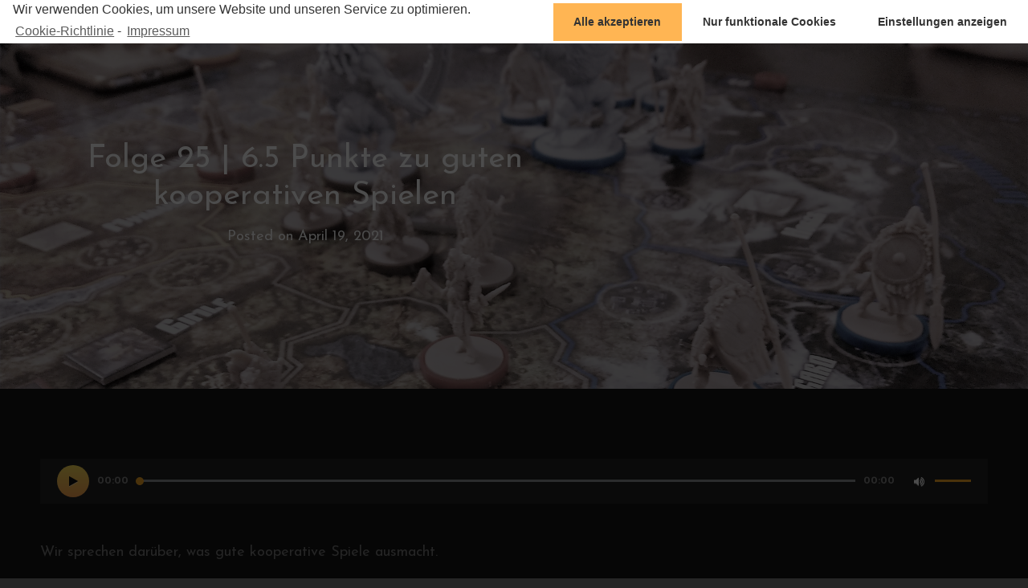

--- FILE ---
content_type: text/html; charset=UTF-8
request_url: https://spielerebellen.de/audio/folge-25-6-5-punkte-zu-guten-kooperativen-spielen/
body_size: 46336
content:
<!doctype html>
<html lang="de-DE">
<head>
	<meta charset="UTF-8">
	<meta name="viewport" content="width=device-width, initial-scale=1">
	<link rel="profile" href="http://gmpg.org/xfn/11">
	<script>(function(html){html.className = html.className.replace(/\bno-js\b/,'js')})(document.documentElement);</script>
<title>Folge 25 | 6.5 Punkte zu guten kooperativen Spielen &#8211; Spielerebellen</title>
<link rel='dns-prefetch' href='//fonts.googleapis.com' />
<link rel='dns-prefetch' href='//s.w.org' />
<link href='https://fonts.gstatic.com' crossorigin rel='preconnect' />
<link rel="alternate" type="application/rss+xml" title="Spielerebellen &raquo; Feed" href="https://spielerebellen.de/feed/" />
<link rel="alternate" type="application/rss+xml" title="Spielerebellen &raquo; Kommentar-Feed" href="https://spielerebellen.de/comments/feed/" />
<link rel="alternate" type="text/calendar" title="Spielerebellen &raquo; iCal Feed" href="https://spielerebellen.de/events/?ical=1" />
<link rel="alternate" type="application/rss+xml" title="Spielerebellen &raquo; Folge 25 | 6.5 Punkte zu guten kooperativen Spielen Kommentar-Feed" href="https://spielerebellen.de/audio/folge-25-6-5-punkte-zu-guten-kooperativen-spielen/feed/" />
		<script type="text/javascript">
			window._wpemojiSettings = {"baseUrl":"https:\/\/s.w.org\/images\/core\/emoji\/13.0.1\/72x72\/","ext":".png","svgUrl":"https:\/\/s.w.org\/images\/core\/emoji\/13.0.1\/svg\/","svgExt":".svg","source":{"concatemoji":"https:\/\/spielerebellen.de\/wp-includes\/js\/wp-emoji-release.min.js?ver=5.6"}};
			!function(e,a,t){var r,n,o,i,p=a.createElement("canvas"),s=p.getContext&&p.getContext("2d");function c(e,t){var a=String.fromCharCode;s.clearRect(0,0,p.width,p.height),s.fillText(a.apply(this,e),0,0);var r=p.toDataURL();return s.clearRect(0,0,p.width,p.height),s.fillText(a.apply(this,t),0,0),r===p.toDataURL()}function l(e){if(!s||!s.fillText)return!1;switch(s.textBaseline="top",s.font="600 32px Arial",e){case"flag":return!c([127987,65039,8205,9895,65039],[127987,65039,8203,9895,65039])&&(!c([55356,56826,55356,56819],[55356,56826,8203,55356,56819])&&!c([55356,57332,56128,56423,56128,56418,56128,56421,56128,56430,56128,56423,56128,56447],[55356,57332,8203,56128,56423,8203,56128,56418,8203,56128,56421,8203,56128,56430,8203,56128,56423,8203,56128,56447]));case"emoji":return!c([55357,56424,8205,55356,57212],[55357,56424,8203,55356,57212])}return!1}function d(e){var t=a.createElement("script");t.src=e,t.defer=t.type="text/javascript",a.getElementsByTagName("head")[0].appendChild(t)}for(i=Array("flag","emoji"),t.supports={everything:!0,everythingExceptFlag:!0},o=0;o<i.length;o++)t.supports[i[o]]=l(i[o]),t.supports.everything=t.supports.everything&&t.supports[i[o]],"flag"!==i[o]&&(t.supports.everythingExceptFlag=t.supports.everythingExceptFlag&&t.supports[i[o]]);t.supports.everythingExceptFlag=t.supports.everythingExceptFlag&&!t.supports.flag,t.DOMReady=!1,t.readyCallback=function(){t.DOMReady=!0},t.supports.everything||(n=function(){t.readyCallback()},a.addEventListener?(a.addEventListener("DOMContentLoaded",n,!1),e.addEventListener("load",n,!1)):(e.attachEvent("onload",n),a.attachEvent("onreadystatechange",function(){"complete"===a.readyState&&t.readyCallback()})),(r=t.source||{}).concatemoji?d(r.concatemoji):r.wpemoji&&r.twemoji&&(d(r.twemoji),d(r.wpemoji)))}(window,document,window._wpemojiSettings);
		</script>
		<style type="text/css">
img.wp-smiley,
img.emoji {
	display: inline !important;
	border: none !important;
	box-shadow: none !important;
	height: 1em !important;
	width: 1em !important;
	margin: 0 .07em !important;
	vertical-align: -0.1em !important;
	background: none !important;
	padding: 0 !important;
}
</style>
	<link rel='stylesheet' id='tribe-common-skeleton-style-css'  href='https://spielerebellen.de/wp-content/plugins/the-events-calendar/common/src/resources/css/common-skeleton.min.css?ver=4.12.16' type='text/css' media='all' />
<link rel='stylesheet' id='tribe-tooltip-css'  href='https://spielerebellen.de/wp-content/plugins/the-events-calendar/common/src/resources/css/tooltip.min.css?ver=4.12.16' type='text/css' media='all' />
<link rel='stylesheet' id='wp-block-library-css'  href='https://spielerebellen.de/wp-includes/css/dist/block-library/style.min.css?ver=5.6' type='text/css' media='all' />
<link rel='stylesheet' id='wp-block-library-theme-css'  href='https://spielerebellen.de/wp-includes/css/dist/block-library/theme.min.css?ver=5.6' type='text/css' media='all' />
<link rel='stylesheet' id='dashicons-css'  href='https://spielerebellen.de/wp-includes/css/dashicons.min.css?ver=5.6' type='text/css' media='all' />
<link rel='stylesheet' id='catch-instagram-feed-gallery-widget-css'  href='https://spielerebellen.de/wp-content/plugins/catch-instagram-feed-gallery-widget/public/css/catch-instagram-feed-gallery-widget-public.css?ver=2.2.3' type='text/css' media='all' />
<link rel='stylesheet' id='essential-widgets-css'  href='https://spielerebellen.de/wp-content/plugins/essential-widgets/public/css/essential-widgets-public.css?ver=1.7.3' type='text/css' media='all' />
<link rel='stylesheet' id='euphony-fonts-css'  href='https://fonts.googleapis.com/css?family=PT+Sans%3A300%2C400%2C500%2C600%2C700%2C400italic%2C700italic%7CMrs+Saint+Delafield%3A300%2C400%2C500%2C600%2C700%2C400italic%2C700italic&#038;subset=latin%2Clatin-ext' type='text/css' media='all' />
<link rel='stylesheet' id='euphony-style-css'  href='https://spielerebellen.de/wp-content/themes/euphony/style.css?ver=20210212-123328' type='text/css' media='all' />
<style id='euphony-style-inline-css' type='text/css'>
#colophon { background-image: none; }
</style>
<link rel='stylesheet' id='euphony-block-style-css'  href='https://spielerebellen.de/wp-content/themes/euphony/assets/css/blocks.css?ver=1.0' type='text/css' media='all' />
<link rel='stylesheet' id='font-awesome-css'  href='https://spielerebellen.de/wp-content/themes/euphony/assets/css/font-awesome/css/font-awesome.css?ver=4.7.0' type='text/css' media='all' />
<link rel='stylesheet' id='sp-dsgvo_twbs4_grid-css'  href='https://spielerebellen.de/wp-content/plugins/shapepress-dsgvo/public/css/bootstrap-grid.min.css?ver=3.1.24' type='text/css' media='all' />
<link rel='stylesheet' id='sp-dsgvo-css'  href='https://spielerebellen.de/wp-content/plugins/shapepress-dsgvo/public/css/sp-dsgvo-public.min.css?ver=3.1.24' type='text/css' media='all' />
<link rel='stylesheet' id='sp-dsgvo_popup-css'  href='https://spielerebellen.de/wp-content/plugins/shapepress-dsgvo/public/css/sp-dsgvo-popup.min.css?ver=3.1.24' type='text/css' media='all' />
<link rel='stylesheet' id='simplebar-css'  href='https://spielerebellen.de/wp-content/plugins/shapepress-dsgvo/public/css/simplebar.min.css?ver=5.6' type='text/css' media='all' />
<link rel='stylesheet' id='olympus-google-fonts-css'  href='https://fonts.googleapis.com/css?family=Josefin+Sans%3A100%2C200%2C300%2C400%2C500%2C600%2C700%2C100i%2C200i%2C300i%2C400i%2C500i%2C600i%2C700i&#038;display=swap&#038;ver=2.5.3' type='text/css' media='all' />
<style id='olympus-google-fonts-inline-css' type='text/css'>

	:root {
		--font-base: Josefin Sans;
		--font-headings: Josefin Sans;
		--font-input: Josefin Sans;
	}
	
</style>
<link rel='stylesheet' id='cmplz-cookie-css'  href='https://spielerebellen.de/wp-content/plugins/complianz-gdpr/assets/css/cookieconsent.min.css?ver=4.9.6' type='text/css' media='all' />
<script type='text/javascript' src='https://spielerebellen.de/wp-includes/js/jquery/jquery.min.js?ver=3.5.1' id='jquery-core-js'></script>
<script type='text/javascript' src='https://spielerebellen.de/wp-includes/js/jquery/jquery-migrate.min.js?ver=3.3.2' id='jquery-migrate-js'></script>
<script type='text/javascript' src='https://spielerebellen.de/wp-content/plugins/catch-instagram-feed-gallery-widget/public/js/catch-instagram-feed-gallery-widget-public.js?ver=2.2.3' id='catch-instagram-feed-gallery-widget-js'></script>
<script type='text/javascript' src='https://spielerebellen.de/wp-content/plugins/essential-widgets/public/js/essential-widgets-public.js?ver=1.7.3' id='essential-widgets-js'></script>
<script type='text/javascript' src='https://spielerebellen.de/wp-content/plugins/strato-assistant/js/cookies.js?ver=5.6' id='strato-assistant-wp-cookies-js'></script>
<!--[if lt IE 9]>
<script type='text/javascript' src='https://spielerebellen.de/wp-content/themes/euphony/assets/js/html5.min.js?ver=3.7.3' id='euphony-html5-js'></script>
<![endif]-->
<script type='text/javascript' id='sp-dsgvo-js-extra'>
/* <![CDATA[ */
var spDsgvoGeneralConfig = {"ajaxUrl":"https:\/\/spielerebellen.de\/wp-admin\/admin-ajax.php","wpJsonUrl":"https:\/\/spielerebellen.de\/wp-json\/legalweb\/v1\/","cookieName":"sp_dsgvo_cookie_settings","cookieVersion":"0","cookieLifeTime":"86400","cookieLifeTimeDismiss":"86400","locale":"de_DE","privacyPolicyPageId":"232","privacyPolicyPageUrl":"https:\/\/spielerebellen.de\/datenschutzvereinbarungen\/","imprintPageId":"228","imprintPageUrl":"https:\/\/spielerebellen.de\/impressum\/","showNoticeOnClose":"1","initialDisplayType":"none","allIntegrationSlugs":[],"noticeHideEffect":"fade","noticeOnScroll":"","noticeOnScrollOffset":"100","currentPageId":"282","forceCookieInfo":"1","clientSideBlocking":"0"};
var spDsgvoIntegrationConfig = [];
/* ]]> */
</script>
<script type='text/javascript' src='https://spielerebellen.de/wp-content/plugins/shapepress-dsgvo/public/js/sp-dsgvo-public.js?ver=3.1.24' id='sp-dsgvo-js'></script>
<link rel="https://api.w.org/" href="https://spielerebellen.de/wp-json/" /><link rel="alternate" type="application/json" href="https://spielerebellen.de/wp-json/wp/v2/posts/282" /><link rel="EditURI" type="application/rsd+xml" title="RSD" href="https://spielerebellen.de/xmlrpc.php?rsd" />
<link rel="wlwmanifest" type="application/wlwmanifest+xml" href="https://spielerebellen.de/wp-includes/wlwmanifest.xml" /> 
<meta name="generator" content="WordPress 5.6" />
<link rel="canonical" href="https://spielerebellen.de/audio/folge-25-6-5-punkte-zu-guten-kooperativen-spielen/" />
<link rel='shortlink' href='https://spielerebellen.de/?p=282' />
<link rel="alternate" type="application/json+oembed" href="https://spielerebellen.de/wp-json/oembed/1.0/embed?url=https%3A%2F%2Fspielerebellen.de%2Faudio%2Ffolge-25-6-5-punkte-zu-guten-kooperativen-spielen%2F" />
<link rel="alternate" type="text/xml+oembed" href="https://spielerebellen.de/wp-json/oembed/1.0/embed?url=https%3A%2F%2Fspielerebellen.de%2Faudio%2Ffolge-25-6-5-punkte-zu-guten-kooperativen-spielen%2F&#038;format=xml" />
<meta name="tec-api-version" content="v1"><meta name="tec-api-origin" content="https://spielerebellen.de"><link rel="https://theeventscalendar.com/" href="https://spielerebellen.de/wp-json/tribe/events/v1/" />		<style type="text/css">.pp-podcast {opacity: 0;}</style>
		<style type="text/css">.recentcomments a{display:inline !important;padding:0 !important;margin:0 !important;}</style><style>
    .sp-dsgvo-blocked-embedding-placeholder
    {
        color: #313334;
                    background: linear-gradient(90deg, #e3ffe7 0%, #d9e7ff 100%);            }

    a.sp-dsgvo-blocked-embedding-button-enable,
    a.sp-dsgvo-blocked-embedding-button-enable:hover,
    a.sp-dsgvo-blocked-embedding-button-enable:active {
        color: #313334;
        border-color: #313334;
        border-width: 2px;
    }

            .wp-embed-aspect-16-9 .sp-dsgvo-blocked-embedding-placeholder,
        .vc_video-aspect-ratio-169 .sp-dsgvo-blocked-embedding-placeholder,
        .elementor-aspect-ratio-169 .sp-dsgvo-blocked-embedding-placeholder{
            margin-top: -56.25%; /*16:9*/
        }

        .wp-embed-aspect-4-3 .sp-dsgvo-blocked-embedding-placeholder,
        .vc_video-aspect-ratio-43 .sp-dsgvo-blocked-embedding-placeholder,
        .elementor-aspect-ratio-43 .sp-dsgvo-blocked-embedding-placeholder{
            margin-top: -75%;
        }

        .wp-embed-aspect-3-2 .sp-dsgvo-blocked-embedding-placeholder,
        .vc_video-aspect-ratio-32 .sp-dsgvo-blocked-embedding-placeholder,
        .elementor-aspect-ratio-32 .sp-dsgvo-blocked-embedding-placeholder{
            margin-top: -66.66%;
        }
    </style>
            <style>
                /* latin */
                @font-face {
                    font-family: 'Roboto';
                    font-style: italic;
                    font-weight: 300;
                    src: local('Roboto Light Italic'),
                    local('Roboto-LightItalic'),
                    url(https://spielerebellen.de/wp-content/plugins/shapepress-dsgvo/public/css/fonts/roboto/Roboto-LightItalic-webfont.woff) format('woff');
                    font-display: swap;

                }

                /* latin */
                @font-face {
                    font-family: 'Roboto';
                    font-style: italic;
                    font-weight: 400;
                    src: local('Roboto Italic'),
                    local('Roboto-Italic'),
                    url(https://spielerebellen.de/wp-content/plugins/shapepress-dsgvo/public/css/fonts/roboto/Roboto-Italic-webfont.woff) format('woff');
                    font-display: swap;
                }

                /* latin */
                @font-face {
                    font-family: 'Roboto';
                    font-style: italic;
                    font-weight: 700;
                    src: local('Roboto Bold Italic'),
                    local('Roboto-BoldItalic'),
                    url(https://spielerebellen.de/wp-content/plugins/shapepress-dsgvo/public/css/fonts/roboto/Roboto-BoldItalic-webfont.woff) format('woff');
                    font-display: swap;
                }

                /* latin */
                @font-face {
                    font-family: 'Roboto';
                    font-style: italic;
                    font-weight: 900;
                    src: local('Roboto Black Italic'),
                    local('Roboto-BlackItalic'),
                    url(https://spielerebellen.de/wp-content/plugins/shapepress-dsgvo/public/css/fonts/roboto/Roboto-BlackItalic-webfont.woff) format('woff');
                    font-display: swap;
                }

                /* latin */
                @font-face {
                    font-family: 'Roboto';
                    font-style: normal;
                    font-weight: 300;
                    src: local('Roboto Light'),
                    local('Roboto-Light'),
                    url(https://spielerebellen.de/wp-content/plugins/shapepress-dsgvo/public/css/fonts/roboto/Roboto-Light-webfont.woff) format('woff');
                    font-display: swap;
                }

                /* latin */
                @font-face {
                    font-family: 'Roboto';
                    font-style: normal;
                    font-weight: 400;
                    src: local('Roboto Regular'),
                    local('Roboto-Regular'),
                    url(https://spielerebellen.de/wp-content/plugins/shapepress-dsgvo/public/css/fonts/roboto/Roboto-Regular-webfont.woff) format('woff');
                    font-display: swap;
                }

                /* latin */
                @font-face {
                    font-family: 'Roboto';
                    font-style: normal;
                    font-weight: 700;
                    src: local('Roboto Bold'),
                    local('Roboto-Bold'),
                    url(https://spielerebellen.de/wp-content/plugins/shapepress-dsgvo/public/css/fonts/roboto/Roboto-Bold-webfont.woff) format('woff');
                    font-display: swap;
                }

                /* latin */
                @font-face {
                    font-family: 'Roboto';
                    font-style: normal;
                    font-weight: 900;
                    src: local('Roboto Black'),
                    local('Roboto-Black'),
                    url(https://spielerebellen.de/wp-content/plugins/shapepress-dsgvo/public/css/fonts/roboto/Roboto-Black-webfont.woff) format('woff');
                    font-display: swap;
                }
            </style>
            <style type="text/css">.broken_link, a.broken_link {
	text-decoration: line-through;
}</style>	        <style type="text/css" rel="header-image">
	            .custom-header .wrapper:before {
	                background-image: url( https://spielerebellen.de/wp-content/uploads/2021/02/background-1.png);
					background-position: center top;
					background-repeat: no-repeat;
					background-size: cover;
	            }
	        </style>
	    		<style type="text/css">
					.site-title,
			.site-description {
				position: absolute;
				clip: rect(1px, 1px, 1px, 1px);
			}
				</style>
		<link rel="icon" href="https://spielerebellen.de/wp-content/uploads/2021/02/cropped-wuerfel_ohne_schatten-32x32.png" sizes="32x32" />
<link rel="icon" href="https://spielerebellen.de/wp-content/uploads/2021/02/cropped-wuerfel_ohne_schatten-192x192.png" sizes="192x192" />
<link rel="apple-touch-icon" href="https://spielerebellen.de/wp-content/uploads/2021/02/cropped-wuerfel_ohne_schatten-180x180.png" />
<meta name="msapplication-TileImage" content="https://spielerebellen.de/wp-content/uploads/2021/02/cropped-wuerfel_ohne_schatten-270x270.png" />
		<style type="text/css" id="wp-custom-css">
			#sticky-playlist-section {
	background-color: #ffffff;
}
.pp-podcast.playerview {
	border-width: 0px;
	border-bottom-width: 0px;
}
.pp-podcast {
	border-width: 0px;
	border-bottom-width: 0px;
}
.playerview {
	border-width: 0px;
	border-bottom-width: 0px;
}
.page-title section-title {
	font-family:inherit;
}		</style>
			<!-- Fonts Plugin CSS - https://fontsplugin.com/ -->
	<style>
		body, #content, .entry-content, .post-content, .page-content, .post-excerpt, .entry-summary, .entry-excerpt, .widget-area, .widget, .sidebar, #sidebar, footer, .footer, #footer, .site-footer {
font-family: "Josefin Sans";
 }
#site-title, .site-title, #site-title a, .site-title a, .entry-title, .entry-title a, h1, h2, h3, h4, h5, h6, .widget-title {
font-family: "Josefin Sans";
 }
button, .button, input, select, textarea, .wp-block-button, .wp-block-button__link {
font-family: "Josefin Sans";
 }
	</style>
	<!-- Fonts Plugin CSS -->
	</head>

<body data-cmplz=1 class="post-template-default single single-post postid-282 single-format-standard wp-embed-responsive ect-post tribe-no-js fluid-layout navigation-classic no-sidebar full-width-layout excerpt header-media-fluid has-header-media absolute-header has-header-image color-scheme-default">
	

<div id="page" class="site">
	<a class="skip-link screen-reader-text" href="#content">Skip to content</a>

	<header id="masthead" class="site-header">
		<div class="site-header-main">
			<div class="wrapper">
				
<div class="site-branding">
	
	<div class="site-identity">
					<p class="site-title"><a href="https://spielerebellen.de/" rel="home">Spielerebellen</a></p>
			</div><!-- .site-branding-text-->
</div><!-- .site-branding -->

					<div id="site-header-menu" class="site-header-menu">
		<div id="primary-menu-wrapper" class="menu-wrapper">
			<div class="menu-toggle-wrapper">
				<button id="menu-toggle" class="menu-toggle" aria-controls="top-menu" aria-expanded="false"><span class="menu-label">Menu</span></button>
			</div><!-- .menu-toggle-wrapper -->

			<div class="menu-inside-wrapper">
				
				
					<nav id="site-navigation" class="main-navigation" role="navigation" aria-label="Primary Menu">
						<ul id="primary-menu" class="menu nav-menu"><li id="menu-item-226" class="menu-item menu-item-type-post_type menu-item-object-page menu-item-home menu-item-226"><a href="https://spielerebellen.de/">Home</a></li>
<li id="menu-item-253" class="menu-item menu-item-type-post_type menu-item-object-page menu-item-253"><a href="https://spielerebellen.de/alle-folgen/">Alle Folgen</a></li>
<li id="menu-item-237" class="menu-item menu-item-type-custom menu-item-object-custom menu-item-has-children menu-item-237"><a href="http://nolink">Rechtliches</a>
<ul class="sub-menu">
	<li id="menu-item-231" class="menu-item menu-item-type-post_type menu-item-object-page menu-item-231"><a href="https://spielerebellen.de/impressum/">Impressum</a></li>
	<li id="menu-item-238" class="menu-item menu-item-type-post_type menu-item-object-page menu-item-privacy-policy menu-item-238"><a href="https://spielerebellen.de/datenschutzvereinbarungen/">Datenschutzvereinbarungen</a></li>
	<li id="menu-item-239" class="menu-item menu-item-type-post_type menu-item-object-page menu-item-239"><a href="https://spielerebellen.de/cookie-richtlinie-eu/">Cookie-Richtlinie (EU)</a></li>
</ul>
</li>
</ul>
				
					</nav><!-- .main-navigation -->

				<div class="mobile-social-search">
					<div class="search-container">
						

<form role="search" method="get" class="search-form" action="https://spielerebellen.de/">
	<label for="search-form-696f878ca4cc3">
		<span class="screen-reader-text">Search for:</span>
		<input type="search" id="search-form-696f878ca4cc3" class="search-field" placeholder="Suche" value="" name="s" />
	</label>
	<button type="submit" class="search-submit"><span class="screen-reader-text">Search</span></button>
</form>
					</div>
				</div><!-- .mobile-social-search -->
			</div><!-- .menu-inside-wrapper -->
		</div><!-- #primary-menu-wrapper.menu-wrapper -->

		<div id="primary-search-wrapper" class="menu-wrapper">
			<div class="menu-toggle-wrapper">
				<button id="social-search-toggle" class="menu-toggle search-toggle">
					<span class="menu-label screen-reader-text">Search</span>
				</button>
			</div><!-- .menu-toggle-wrapper -->

			<div class="menu-inside-wrapper">
				<div class="search-container">
					

<form role="search" method="get" class="search-form" action="https://spielerebellen.de/">
	<label for="search-form-696f878ca4eae">
		<span class="screen-reader-text">Search for:</span>
		<input type="search" id="search-form-696f878ca4eae" class="search-field" placeholder="Suche" value="" name="s" />
	</label>
	<button type="submit" class="search-submit"><span class="screen-reader-text">Search</span></button>
</form>
				</div>
			</div><!-- .menu-inside-wrapper -->
		</div><!-- #social-search-wrapper.menu-wrapper -->

			</div><!-- .site-header-menu -->
			</div><!-- .wrapper -->
		</div><!-- .site-header-main -->
	</header><!-- #masthead -->

	
<div class="custom-header header-media">
	<div class="wrapper">
				<div class="custom-header-media">
			<div id="wp-custom-header" class="wp-custom-header"><img src="https://spielerebellen.de/wp-content/uploads/2021/02/background-1.png"/></div>	
					<div class="custom-header-content sections header-media-section content-align-left text-align-center">
			<div class="custom-header-content-wrapper">
				
				<div class="section-title-wrapper"><h1 class="section-title entry-title">Folge 25 | 6.5 Punkte zu guten kooperativen Spielen</h1></div>
				<div class="site-header-text"><div class="entry-header"><div class="entry-meta"><span class="posted-on"> Posted on <a href="https://spielerebellen.de/audio/folge-25-6-5-punkte-zu-guten-kooperativen-spielen/" rel="bookmark"><time class="entry-date published updated" datetime="2021-04-19T10:00:00+00:00">April 19, 2021</time></a></span></div><!-- .entry-meta --></div></div>
							</div><!-- .custom-header-content-wrapper -->
		</div><!-- .custom-header-content -->
				</div>
			</div><!-- .wrapper -->
	<div class="custom-header-overlay"></div><!-- .custom-header-overlay -->
</div><!-- .custom-header -->




	<div id="content" class="site-content">
		<div class="wrapper">
	<div id="primary" class="content-area">
		<main id="main" class="site-main">
			<div class="singular-content-wrap">
				<article id="post-282" class="post-282 post type-post status-publish format-standard hentry category-audio">
		<!-- Page/Post Single Image Disabled or No Image set in Post Thumbnail -->
	<div class="entry-content">
		<!--[if lt IE 9]><script>document.createElement('audio');</script><![endif]-->
<audio class="wp-audio-shortcode" id="audio-282-1" preload="none" style="width: 100%;" controls="controls"><source type="audio/mpeg" src="https://qgkvlu.podcaster.de/spielerebellen/media/SR_Podcast_025_mixdown.mp3?_=1" /><a href="https://qgkvlu.podcaster.de/spielerebellen/media/SR_Podcast_025_mixdown.mp3">https://qgkvlu.podcaster.de/spielerebellen/media/SR_Podcast_025_mixdown.mp3</a></audio>
<p>Wir sprechen darüber, was gute kooperative Spiele ausmacht.</p>
	</div><!-- .entry-content -->

	<footer class="entry-footer">
		<div class="entry-meta">
			<span class="cat-links"><span class="screen-reader-text">Categories</span><a href="https://spielerebellen.de/category/audio/" rel="category tag">Audio</a></span>		</div><!-- .entry-meta -->

			</footer><!-- .entry-footer -->
</article><!-- #post-282 -->

	<nav class="navigation post-navigation" role="navigation" aria-label="Beiträge">
		<h2 class="screen-reader-text">Beitrags-Navigation</h2>
		<div class="nav-links"><div class="nav-previous"><a href="https://spielerebellen.de/audio/folge-24-10-weitere-spiele-vom-pile-of-shame/" rel="prev"><span class="screen-reader-text">Previous Post</span><span aria-hidden="true" class="nav-subtitle">Prev Post</span> <span class="nav-title">Folge 24 | 10 weitere Spiele vom Pile of Shame</span></a></div><div class="nav-next"><a href="https://spielerebellen.de/audio/folge-26-unsere-spielebiografien/" rel="next"><span class="screen-reader-text">Next Post</span><span aria-hidden="true" class="nav-subtitle">Next Post</span> <span class="nav-title">Folge 26 | Unsere Spielebiografien</span></a></div></div>
	</nav>
<div id="comments" class="comments-area">

		<div id="respond" class="comment-respond">
		<h3 id="reply-title" class="comment-reply-title">Schreibe einen Kommentar <small><a rel="nofollow" id="cancel-comment-reply-link" href="/audio/folge-25-6-5-punkte-zu-guten-kooperativen-spielen/#respond" style="display:none;">Antworten abbrechen</a></small></h3><form action="https://spielerebellen.de/wp-comments-post.php" method="post" id="commentform" class="comment-form" novalidate><p class="comment-notes"><span id="email-notes">Deine E-Mail-Adresse wird nicht veröffentlicht.</span> Erforderliche Felder sind mit <span class="required">*</span> markiert.</p><p class="comment-form-comment"><label for="comment">Kommentar</label> <textarea autocomplete="new-password"  id="a548f0d94f"  name="a548f0d94f"   cols="45" rows="8" maxlength="65525" required="required"></textarea><textarea id="comment" aria-hidden="true" name="comment" autocomplete="new-password" style="padding:0 !important;clip:rect(1px, 1px, 1px, 1px) !important;position:absolute !important;white-space:nowrap !important;height:1px !important;width:1px !important;overflow:hidden !important;" tabindex="-1"></textarea><script data-noptimize type="text/javascript">document.getElementById("comment").setAttribute( "id", "a5a651942ba78e7012add41b6e5c28c9" );document.getElementById("a548f0d94f").setAttribute( "id", "comment" );</script></p><p class="comment-form-author"><label for="author">Name <span class="required">*</span></label> <input id="author" name="author" type="text" value="" size="30" maxlength="245" required='required' /></p>
<p class="comment-form-email"><label for="email">E-Mail <span class="required">*</span></label> <input id="email" name="email" type="email" value="" size="30" maxlength="100" aria-describedby="email-notes" required='required' /></p>
<p class="comment-form-url"><label for="url">Website</label> <input id="url" name="url" type="url" value="" size="30" maxlength="200" /></p>
<p class="form-submit"><input name="submit" type="submit" id="submit" class="submit" value="Kommentar abschicken" /> <input type='hidden' name='comment_post_ID' value='282' id='comment_post_ID' />
<input type='hidden' name='comment_parent' id='comment_parent' value='0' />
</p></form>	</div><!-- #respond -->
	
</div><!-- #comments -->
			</div><!-- .singular-content-wrap -->
		</main><!-- #main -->
	</div><!-- #primary -->

		</div><!-- .wrapper -->
	</div><!-- #content -->
	
	<aside id="footer-instagram" class="widget-area" role="complementary">
		<div class="wrapper">
			<div class="footer-instagram">
				<section id="catch-instagram-feed-gallery-widget-2" class="widget catch-instagram-feed-gallery-widget"><h2 class="widget-title">Social Gallery and Widget</h2><p class="cifgw-error">Error validating application</p></section>			</div>
		</div><!-- .wrapper -->
	</aside><!-- .widget-area -->
	
	<footer id="colophon" class="site-footer">

		

<aside class="widget-area footer-widget-area one" role="complementary">
	<div class="wrapper">
					<div class="widget-column footer-widget-1">
							</div><!-- .widget-area -->
		
		
			</div><!-- .footer-widgets-wrapper -->
</aside><!-- .footer-widgets -->

		<div id="site-generator">
			
	<div id="footer-menu-section" class="site-footer-menu">
		<div class="wrapper">
				<nav id="social-footer-navigation" class="social-navigation" role="navigation" aria-label="Footer Social Links Menu">
					<div class="menu-footer-menue-container"><ul id="menu-footer-menue" class="social-links-menu"><li id="menu-item-240" class="menu-item menu-item-type-custom menu-item-object-custom menu-item-240"><a href="https://www.instagram.com/spielerebellen/"><span class="screen-reader-text">Instagram</a></li>
<li id="menu-item-401" class="menu-item menu-item-type-post_type menu-item-object-page menu-item-401"><a href="https://spielerebellen.de/cookie-richtlinie-eu/"><span class="screen-reader-text">Cookie-Richtlinie (EU)</a></li>
</ul></div>				</nav><!-- .social-navigation -->
		</div><!-- .wrapper -->
	</div><!-- #footer-menu-section -->

			
<div class="site-info">Copyright &copy; 2026 <a href="https://spielerebellen.de/">Spielerebellen</a> <a class="privacy-policy-link" href="https://spielerebellen.de/datenschutzvereinbarungen/">Datenschutzvereinbarungen</a><span class="sep"> | </span>Euphony&nbsp;by&nbsp;<a target="_blank" href="https://catchthemes.com/">Catch Themes</a></div><!-- .site-info -->		</div><!-- #site-generator -->
	</footer><!-- #colophon -->

	

</div><!-- #page -->

		<script>
		( function ( body ) {
			'use strict';
			body.className = body.className.replace( /\btribe-no-js\b/, 'tribe-js' );
		} )( document.body );
		</script>
				<style type="text/css"></style>
			<style>
		.wpforms-recaptcha-container {
			position: relative !important;
		}

		div.wpforms-container-full .wpforms-form .cmplz-accept-marketing {
			background: grey;
		}
	</style>
		<style>
		.cmplz-placeholder-element > blockquote.fb-xfbml-parse-ignore {
			margin: 0 20px;
		}
	</style>
		<style>
		.instagram-media.cmplz-placeholder-element > div {
			max-width: 100%;
		}
	</style>
	<script> /* <![CDATA[ */var tribe_l10n_datatables = {"aria":{"sort_ascending":": aktivieren, um Spalte aufsteigend zu sortieren","sort_descending":": aktivieren, um Spalte absteigend zu sortieren"},"length_menu":"Show _MENU_ entries","empty_table":"Keine Daten verf\u00fcgbar in der Tabelle","info":"Zeige von _START_ bis _END_ von ingesamt _TOTAL_ Eintr\u00e4gen","info_empty":"Zeige 0 bis 0 von 0 Eintr\u00e4gen","info_filtered":"(gefiltert von _MAX_ Gesamt Eintr\u00e4gen)","zero_records":"Keine Zeilen gefunden","search":"Suche:","all_selected_text":"Alle Objekte auf dieser Seite wurden selektiert. ","select_all_link":"Alle Seiten selektieren","clear_selection":"Auswahl aufheben.","pagination":{"all":"Alle","next":"N\u00e4chste","previous":"Vorherige"},"select":{"rows":{"0":"","_":": Ausgew\u00e4hlte %d Zeilen","1":": Ausgew\u00e4hlte 1 Zeile"}},"datepicker":{"dayNames":["Sonntag","Montag","Dienstag","Mittwoch","Donnerstag","Freitag","Samstag"],"dayNamesShort":["So","Mo","Di","Mi","Do","Fr","Sa"],"dayNamesMin":["S","M","D","M","D","F","S"],"monthNames":["Januar","Februar","M\u00e4rz","April","Mai","Juni","Juli","August","September","Oktober","November","Dezember"],"monthNamesShort":["Januar","Februar","M\u00e4rz","April","Mai","Juni","Juli","August","September","Oktober","November","Dezember"],"monthNamesMin":["Jan","Feb","Mrz","Apr","Mai","Jun","Jul","Aug","Sep","Okt","Nov","Dez"],"nextText":"Weiter","prevText":"Zur\u00fcck","currentText":"Heute","closeText":"Erledigt","today":"Heute","clear":"Leeren"}};/* ]]> */ </script><script type='text/javascript' src='https://spielerebellen.de/wp-content/themes/euphony/assets/js/skip-link-focus-fix.min.js?ver=201800703' id='euphony-skip-link-focus-fix-js'></script>
<script type='text/javascript' src='https://spielerebellen.de/wp-includes/js/comment-reply.min.js?ver=5.6' id='comment-reply-js'></script>
<script type='text/javascript' id='euphony-script-js-extra'>
/* <![CDATA[ */
var euphonyOptions = {"screenReaderText":{"expand":"expand child menu","collapse":"collapse child menu"},"rtl":""};
/* ]]> */
</script>
<script type='text/javascript' src='https://spielerebellen.de/wp-content/themes/euphony/assets/js/functions.min.js?ver=201800703' id='euphony-script-js'></script>
<script type='text/javascript' src='https://spielerebellen.de/wp-content/plugins/shapepress-dsgvo/public/js/simplebar.min.js' id='simplebar-js'></script>
<script type='text/javascript' src='https://spielerebellen.de/wp-content/plugins/complianz-gdpr/assets/js/cookieconsent.min.js?ver=4.9.6' id='cmplz-cookie-js'></script>
<script type='text/javascript' src='https://spielerebellen.de/wp-content/plugins/complianz-gdpr/assets/js/postscribe.min.js?ver=4.9.6' id='cmplz-postscribe-js'></script>
<script type='text/javascript' id='cmplz-cookie-config-js-extra'>
/* <![CDATA[ */
var complianz = {"static":"1","set_cookies":[],"block_ajax_content":"","banner_version":"10","version":"4.9.6","a_b_testing":"","do_not_track":"","consenttype":"optin","region":"eu","geoip":"","categories":"<div class=\"cmplz-categories-wrap\"><label for=\"cmplz_functional\"><div class=\"cmplz-slider-checkbox\"><input id=\"cmplz_functional\" style=\"color:#333\" tabindex=\"0\" data-category=\"cmplz_functional\" class=\"cmplz-consent-checkbox cmplz-slider-checkbox cmplz_functional\" checked disabled size=\"40\" type=\"checkbox\" value=\"1\" \/><span class=\"cmplz-slider cmplz-round \" ><\/span><\/div><span class=\"cc-category\" style=\"color:#333\">Funktional<\/span><\/label><\/div><div class=\"cmplz-categories-wrap\"><label for=\"cmplz_marketing\"><div class=\"cmplz-slider-checkbox\"><input id=\"cmplz_marketing\" style=\"color:#333\" tabindex=\"0\" data-category=\"cmplz_marketing\" class=\"cmplz-consent-checkbox cmplz-slider-checkbox cmplz_marketing\"   size=\"40\" type=\"checkbox\" value=\"1\" \/><span class=\"cmplz-slider cmplz-round \" ><\/span><\/div><span class=\"cc-category\" style=\"color:#333\">Marketing<\/span><\/label><\/div><style>\t\t\t\t\t.cmplz-slider-checkbox input:checked + .cmplz-slider {\t\t\t\t\t\tbackground-color: #ffb553\t\t\t\t\t}\t\t\t\t\t.cmplz-slider-checkbox input:focus + .cmplz-slider {\t\t\t\t\t\tbox-shadow: 0 0 1px #ffb553;\t\t\t\t\t}\t\t\t\t\t.cmplz-slider-checkbox .cmplz-slider:before {\t\t\t\t\t\tbackground-color: #fff;\t\t\t\t\t}.cmplz-slider-checkbox .cmplz-slider-na:before {\t\t\t\t\t\tcolor:#fff;\t\t\t\t\t}\t\t\t\t\t.cmplz-slider-checkbox .cmplz-slider {\t\t\t\t\t    background-color: #ffdbad;\t\t\t\t\t}\t\t\t\t\t<\/style><style>#cc-window.cc-window .cmplz-categories-wrap .cc-check svg {stroke: #333}<\/style>","position":"top","title":"","theme":"edgeless","checkbox_style":"slider","use_categories":"hidden","use_categories_optinstats":"hidden","accept":"Cookies akzeptieren","revoke":"Zustimmung verwalten","dismiss":"Nur funktionale Cookies","dismiss_timeout":"10","popup_background_color":"#fff","popup_text_color":"#333","button_background_color":"#fff","button_text_color":"#333","accept_all_background_color":"#ffb553","accept_all_text_color":"#333","accept_all_border_color":"#333","functional_background_color":"#fff","functional_text_color":"#333","functional_border_color":"#fff","border_color":"","use_custom_cookie_css":"","custom_css":".cc-window","custom_css_amp":"#cmplz-consent-ui, #cmplz-post-consent-ui {} \n#cmplz-consent-ui .cmplz-consent-message {} \n#cmplz-consent-ui button, #cmplz-post-consent-ui button {}","readmore_optin":"Cookie-Richtlinie","readmore_impressum":"Impressum","accept_informational":"Akzeptieren","message_optout":"Wir verwenden Cookies, um unsere Website und unseren Service zu optimieren.","message_optin":"Wir verwenden Cookies, um unsere Website und unseren Service zu optimieren.","readmore_optout":"Cookie Policy","readmore_optout_dnsmpi":"Do Not Sell My Personal Information","hide_revoke":"","banner_width":"","soft_cookiewall":"1","type":"opt-in","layout":"basic","dismiss_on_scroll":"","dismiss_on_timeout":"","cookie_expiry":"365","nonce":"57116e8e62","url":"https:\/\/spielerebellen.de\/wp-json\/complianz\/v1\/?lang=de","set_cookies_on_root":"","cookie_domain":"","current_policy_id":"15","cookie_path":"\/","tcf_active":"","view_preferences":"Einstellungen anzeigen","save_preferences":"Einstellungen speichern","accept_all":"Alle akzeptieren","readmore_url":{"eu":"https:\/\/spielerebellen.de\/cookie-richtlinie-eu\/"},"privacy_link":{"eu":"<span class=\"cc-divider\">&nbsp;-&nbsp;<\/span><a aria-label=\"learn more about privacy in our impressum\" class=\"cc-link impressum\" href=\"https:\/\/spielerebellen.de\/impressum\/\">Impressum<\/a>"},"placeholdertext":"Bitte hier klicken, um die Marketing-Cookies zu akzeptieren und diesen Inhalt zu aktivieren"};
/* ]]> */
</script>
<script type='text/javascript' src='https://spielerebellen.de/wp-content/plugins/complianz-gdpr/assets/js/complianz.min.js?ver=4.9.6' id='cmplz-cookie-config-js'></script>
<script type='text/javascript' src='https://spielerebellen.de/wp-includes/js/wp-embed.min.js?ver=5.6' id='wp-embed-js'></script>
<script type='text/javascript' id='mediaelement-core-js-before'>
var mejsL10n = {"language":"de","strings":{"mejs.download-file":"Datei herunterladen","mejs.install-flash":"Du verwendest einen Browser, der nicht den Flash-Player aktiviert oder installiert hat. Bitte aktiviere dein Flash-Player-Plugin oder lade die neueste Version von https:\/\/get.adobe.com\/flashplayer\/ herunter.","mejs.fullscreen":"Vollbild","mejs.play":"Abspielen","mejs.pause":"Pause","mejs.time-slider":"Zeit-Schieberegler","mejs.time-help-text":"Benutze die Pfeiltasten Links\/Rechts, um 1 Sekunde vorzuspringen, und die Pfeiltasten Hoch\/Runter, um 10 Sekunden vorzuspringen.","mejs.live-broadcast":"Live-\u00dcbertragung","mejs.volume-help-text":"Pfeiltasten Hoch\/Runter benutzen, um die Lautst\u00e4rke zu regeln.","mejs.unmute":"Laut schalten","mejs.mute":"Stumm","mejs.volume-slider":"Lautst\u00e4rkeregler","mejs.video-player":"Video-Player","mejs.audio-player":"Audio-Player","mejs.captions-subtitles":"Beschriftungen\/Untertitel","mejs.captions-chapters":"Kapitel","mejs.none":"Keine","mejs.afrikaans":"Afrikaans","mejs.albanian":"Albanisch","mejs.arabic":"Arabisch","mejs.belarusian":"Wei\u00dfrussisch","mejs.bulgarian":"Bulgarisch","mejs.catalan":"Katalanisch","mejs.chinese":"Chinesisch","mejs.chinese-simplified":"Chinesisch (Vereinfacht)","mejs.chinese-traditional":"Chinesisch (Traditionell)","mejs.croatian":"Kroatisch","mejs.czech":"Tschechisch","mejs.danish":"D\u00e4nisch","mejs.dutch":"Niederl\u00e4ndisch","mejs.english":"Englisch","mejs.estonian":"Estnisch","mejs.filipino":"Filipino","mejs.finnish":"Finnisch","mejs.french":"Franz\u00f6sisch","mejs.galician":"Galicisch","mejs.german":"Deutsch","mejs.greek":"Griechisch","mejs.haitian-creole":"Haitianisches Kreolisch","mejs.hebrew":"Hebr\u00e4isch","mejs.hindi":"Hindi","mejs.hungarian":"Ungarisch","mejs.icelandic":"Isl\u00e4ndisch","mejs.indonesian":"Indonesisch","mejs.irish":"Irisch","mejs.italian":"Italienisch","mejs.japanese":"Japanisch","mejs.korean":"Koreanisch","mejs.latvian":"Lettisch","mejs.lithuanian":"Litauisch","mejs.macedonian":"Mazedonisch","mejs.malay":"Malaiisch","mejs.maltese":"Maltesisch","mejs.norwegian":"Norwegisch","mejs.persian":"Persisch","mejs.polish":"Polnisch","mejs.portuguese":"Portugiesisch","mejs.romanian":"Rum\u00e4nisch","mejs.russian":"Russisch","mejs.serbian":"Serbisch","mejs.slovak":"Slowakisch","mejs.slovenian":"Slowenisch","mejs.spanish":"Spanisch","mejs.swahili":"Suaheli","mejs.swedish":"Schwedisch","mejs.tagalog":"Tagalog","mejs.thai":"Thail\u00e4ndisch","mejs.turkish":"T\u00fcrkisch","mejs.ukrainian":"Ukrainisch","mejs.vietnamese":"Vietnamesisch","mejs.welsh":"Walisisch","mejs.yiddish":"Jiddisch"}};
</script>
<script type='text/javascript' src='https://spielerebellen.de/wp-includes/js/mediaelement/mediaelement-and-player.min.js?ver=4.2.16' id='mediaelement-core-js'></script>
<script type='text/javascript' src='https://spielerebellen.de/wp-includes/js/mediaelement/mediaelement-migrate.min.js?ver=5.6' id='mediaelement-migrate-js'></script>
<script type='text/javascript' id='mediaelement-js-extra'>
/* <![CDATA[ */
var _wpmejsSettings = {"pluginPath":"\/wp-includes\/js\/mediaelement\/","classPrefix":"mejs-","stretching":"responsive"};
/* ]]> */
</script>
<script type='text/javascript' src='https://spielerebellen.de/wp-includes/js/mediaelement/wp-mediaelement.min.js?ver=5.6' id='wp-mediaelement-js'></script>
	<script>
	(function() {
		var settings = window._wpmejsSettings || {};

		settings.features = settings.features || mejs.MepDefaults.features;

		settings.features.push( 'euphony_class' );

		MediaElementPlayer.prototype.buildeuphony_class = function(player, controls, layers, media) {
			if ( ! player.isVideo ) {
				var container = player.container[0] || player.container;

				container.style.height = '';
				container.style.width = '';
				player.options.setDimensions = false;
			}

			if ( jQuery( '#' + player.id ).parents('#sticky-playlist-section').length ) {
				player.container.addClass( 'euphony-mejs-container euphony-mejs-sticky-playlist-container' );

				jQuery( '#' + player.id ).parent().children('.wp-playlist-tracks').addClass('displaynone');

				var volume_slider = controls[0].children[5];

				if ( jQuery( '#' + player.id ).parent().children('.wp-playlist-tracks').length > 0) {
					var playlist_button =
					jQuery('<div class="mejs-button mejs-playlist-button mejs-toggle-playlist">' +
						'<button type="button" aria-controls="mep_0" title="Toggle Playlist"></button>' +
					'</div>')

					// append it to the toolbar
					.appendTo( jQuery( '#' + player.id ) )

					// add a click toggle event
					.click(function() {
						jQuery( '#' + player.id ).parent().children('.wp-playlist-tracks').slideToggle();
						jQuery( this ).toggleClass('is-open')
					});

					var play_button = controls[0].children[0];

					// Add next button after volume slider
					var next_button =
					jQuery('<div class="mejs-button mejs-next-button mejs-next">' +
						'<button type="button" aria-controls="' + player.id
						+ '" title="Next Track"></button>' +
					'</div>')

					// insert after volume slider
					.insertAfter(play_button)

					// add a click toggle event
					.click(function() {
						jQuery( '#' + player.id ).parent().find( '.wp-playlist-next').trigger('click');
					});

					// Add prev button after volume slider
					var previous_button =
					jQuery('<div class="mejs-button mejs-previous-button mejs-previous">' +
						'<button type="button" aria-controls="' + player.id
						+ '" title="Previous Track"></button>' +
					'</div>')

					// insert after volume slider
					.insertBefore( play_button )

					// add a click toggle event
					.click(function() {
						jQuery( '#' + player.id ).parent().find( '.wp-playlist-prev').trigger('click');
					});
				}
			} else {
				player.container.addClass( 'euphony-mejs-container' );
				if ( jQuery( '#' + player.id ).parent().children('.wp-playlist-tracks').length > 0) {
					var play_button = controls[0].children[0];

					// Add next button after volume slider
					var next_button =
					jQuery('<div class="mejs-button mejs-next-button mejs-next">' +
						'<button type="button" aria-controls="' + player.id
						+ '" title="Next Track"></button>' +
					'</div>')

					// insert after volume slider
					.insertAfter(play_button)

					// add a click toggle event
					.click(function() {
						jQuery( '#' + player.id ).parent().find( '.wp-playlist-next').trigger('click');
					});

					// Add prev button after volume slider
					var previous_button =
					jQuery('<div class="mejs-button mejs-previous-button mejs-previous">' +
						'<button type="button" aria-controls="' + player.id
						+ '" title="Previous Track"></button>' +
					'</div>')

					// insert after volume slider
					.insertBefore( play_button )

					// add a click toggle event
					.click(function() {
						jQuery( '#' + player.id ).parent().find( '.wp-playlist-prev').trigger('click');
					});
				}
			}
		}
	})();
	</script>
	<!-- Statistics script Complianz GDPR/CCPA -->
					<script type="text/javascript" class="cmplz-stats cmplz-native"></script>        <!--noptimize-->
        <div id="cookie-notice" role="banner"
            	class="sp-dsgvo lwb-d-flex cn-bottom cookie-style-00  "
            	style="background-color: #ffb553;
            	       color: #666666;
            	       height: auto;">
	        <div class="cookie-notice-container container-fluid lwb-d-md-flex justify-content-md-center align-items-md-center">

                

                
                
                    
                    
                    <span id="cn-notice-text" class=""
                        style="font-size:13px">Zum &Auml;ndern Ihrer Datenschutzeinstellung, z.B. Erteilung oder Widerruf von Einwilligungen, klicken Sie hier:                    </span>

                
                
                    <a href="#" id="cn-btn-settings"
                        class="cn-set-cookie button button-default "
                        style="background-color: #ffffff;
                           color: #ffb553;
                           border-color: #f3f3f3;
                           border-width: 1px">

                        Einstellungen                    </a>

                
            </div> <!-- class="cookie-notice-container" -->
        </div> <!--id="cookie-notice" -->
        <!--/noptimize-->


</body>
</html>
